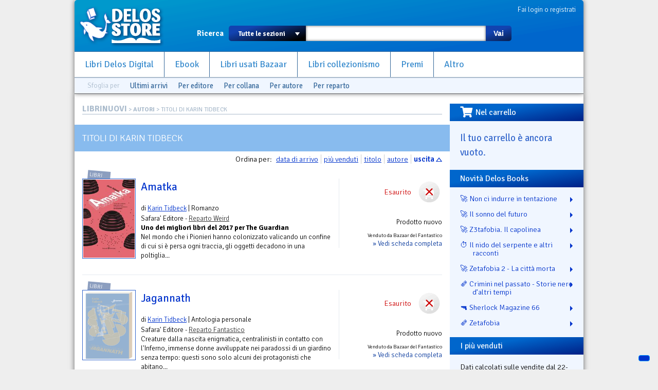

--- FILE ---
content_type: text/html; charset=utf-8
request_url: https://www.delosstore.it/librinuovi/autori/1387/karin-tidbeck/?sort=y
body_size: 6317
content:
<!DOCTYPE html>
<html lang="it">
<head>
	<meta http-equiv="content-type" content="text/html; charset=utf-8">
	<title>Titoli di Karin Tidbeck | Delos Store</title>
	<META name="author" content="Delos Books a.c.; html/php: Silvio Sosio">

<link rel="shortcut icon" href="/favicon.ico">
<link rel="P3Pv1" href="/w3c/p3p.xml">
<link rel="search" type="application/opensearchdescription+xml" href="/delosstore.xml" title="Delos Store" />
<script src="/layout/cssjs/modernizr.custom.63381.js"></script>

<link rel="stylesheet" href="//code.jquery.com/ui/1.10.0/themes/flick/jquery-ui.css"/> 
<link rel="stylesheet" type="text/css" href="/layout/fancybox/jquery.fancybox.css?v=2.1.4" media="screen" />
<link rel="stylesheet" href="/layout/cssjs/style.css?20181210"/>
<link href='//fonts.googleapis.com/css?family=Signika+Negative:300,400,600,700' rel='stylesheet' type='text/css'>
<link href="//netdna.bootstrapcdn.com/font-awesome/3.2.1/css/font-awesome.css" rel="stylesheet">
<link rel="stylesheet" href="https://use.fontawesome.com/releases/v5.7.0/css/all.css" integrity="sha384-lZN37f5QGtY3VHgisS14W3ExzMWZxybE1SJSEsQp9S+oqd12jhcu+A56Ebc1zFSJ" crossorigin="anonymous">

<script src="//ajax.googleapis.com/ajax/libs/jquery/1.9.0/jquery.min.js"></script>
<script src="//code.jquery.com/ui/1.10.0/jquery-ui.js"></script>
<script language="javascript" src="//js.static.delosnetwork.it/jquery.cookie.min.js"></script>
<script language="javascript" src="/layout/cssjs/lightGallery.js"></script>
<script type="text/javascript" src="/layout/fancybox/jquery.fancybox.js?v=2.1.4"></script>
<link href="/layout/cssjs/light/light.css" type="text/css" rel="stylesheet" media="screen"/>
<script src="/layout/cssjs/scripts.js?20181210"></script>

<meta name="description" content="Libreria del fantastico. Libri nuovi, usati e introvabili">


</head>

<body>


<div id="page">
<header id="static-header">
	<div id="header">
	<a id="logo" title="Delos Store Home" href="/"></a>
	

	<div id="user">
	<a href="/conto/">Fai login o registrati</a>
<br class="clear">	</div>
	
	<form id="main-search" action="/cerca/">
		<label>Ricerca</label>
		<select name="w">
			<option value="">Tutte le sezioni</option>
			<option value="delosbooks">Libri Delos Books</option>
			<option value="ebook">Ebook</option>
		<!--	<option value="librinuovi">Libri altri editori</option> -->
			<option value="bazaar">Usato Bazaar</option>
			<option value="collezionismo">Collezionismo</option>
		</select>
		<span id="dropdown"></span>
		<input type="text" id="searchbox" name="q" value="">
		<button type="submit">Vai</button>
	</form>
	
	<ul id="nav">
		<li><a href="/delosbooks/">Libri Delos Digital</a></li>
		<li><a href="/ebook/">Ebook</a></li>
	<!--	<li><a href="/librinuovi/">Libri altri editori</a></li> -->
		<li><a href="/bazaar/">Libri usati Bazaar</a></li>
		<li><a href="/collezionismo/">Libri collezionismo</a></li>
		<li><a href="/iscrizioni/">Premi</a></li>		
		<li><a href="/altro/">Altro</a></li>
	</ul>
	
	
<div id="browsers" data-classe="librinuovi"><div class="browse">Sfoglia per</div><div class="browse browse_last"><a href="/librinuovi/novita/">Ultimi arrivi</a></div><div class="browse browse-publishers"><a href="javascript:" class="toggler">Per editore</a>
					<form class="browse-form">Editore: <input type="text" class="browse-lookup">
					<br/><a href="/librinuovi/collane/">vedi tutti gli editori &raquo;</a></form>
				</div><div class="browse browse-lines"><a href="javascript:" class="toggler">Per collana</a>
					<form class="browse-form">Collana: <input type="text" class="browse-lookup">
					<br/><a href="/librinuovi/collane/">vedi tutte le collane &raquo;</a></form>
				</div><div class="browse browse-authors"><a href="javascript:" class="toggler">Per autore</a>
				<form class="browse-form">Autore: <input type="text" class="browse-lookup">
				<br/><a href="/librinuovi/autori/">vedi tutti gli autori &raquo;</a></form>
			</div><div class="browse browse-departments"><a href="javascript:" class="toggler">Per reparto</a>
				<form class="browse-form">Reparto: <select class="browse-select"><option value="">seleziona il reparto</option><option value="/librinuovi/reparti/9/avventura/">Avventura</option><option value="/librinuovi/reparti/34/biografia/">biografia</option><option value="/librinuovi/reparti/14/cards/">Cards</option><option value="/librinuovi/reparti/18/ccg/">CCG</option><option value="/librinuovi/reparti/42/cinema-e-tv/">Cinema e TV</option><option value="/librinuovi/reparti/16/collezionismo/">Collezionismo</option><option value="/librinuovi/reparti/20/fanatsy/">fanatsy</option><option value="/librinuovi/reparti/25/fandom/">fandom</option><option value="/librinuovi/reparti/1/fantascienza/">Fantascienza</option><option value="/librinuovi/reparti/30/fantascienza-cinema/">Fantascienza. Cinema</option><option value="/librinuovi/reparti/27/fantascienza-fumetti/">Fantascienza. Fumetti</option><option value="/librinuovi/reparti/39/fantascienza-illustrazione/">Fantascienza. Illustrazione</option><option value="/librinuovi/reparti/3/fantastico/">Fantastico</option><option value="/librinuovi/reparti/2/fantasy/">Fantasy</option><option value="/librinuovi/reparti/43/fantasy-storico/">Fantasy Storico</option><option value="/librinuovi/reparti/13/fanzine/">Fanzine</option><option value="/librinuovi/reparti/10/fumetti/">Fumetti</option><option value="/librinuovi/reparti/22/fumetto/">fumetto</option><option value="/librinuovi/reparti/5/giallo/">Giallo</option><option value="/librinuovi/reparti/44/giochi/">Giochi</option><option value="/librinuovi/reparti/31/giochi-di-ruolo/">Giochi di Ruolo</option><option value="/librinuovi/reparti/38/gothic/">Gothic</option><option value="/librinuovi/reparti/4/horror/">Horror</option><option value="/librinuovi/reparti/37/horror-cinema/">Horror. Cinema</option><option value="/librinuovi/reparti/28/horror-fumetti/">Horror. Fumetti</option><option value="/librinuovi/reparti/15/illustrazione/">Illustrazione</option><option value="/librinuovi/reparti/24/letteratura/">letteratura</option><option value="/librinuovi/reparti/29/libro-e-dvd/">Libro e DVD</option><option value="/librinuovi/reparti/33/libro-game/">Libro Game</option><option value="/librinuovi/reparti/8/mainstream/">Mainstream</option><option value="/librinuovi/reparti/26/miti-e-leggende/">Miti e Leggende</option><option value="/librinuovi/reparti/32/musica/">Musica</option><option value="/librinuovi/reparti/21/narrativa/">narrativa</option><option value="/librinuovi/reparti/19/noir/">Noir</option><option value="/librinuovi/reparti/17/offerte/">Offerte</option><option value="/librinuovi/reparti/23/ragazzi/">ragazzi</option><option value="/librinuovi/reparti/12/riviste/">Riviste</option><option value="/librinuovi/reparti/35/romanzo-storico/">Romanzo Storico</option><option value="/librinuovi/reparti/11/saggistica/">Saggistica</option><option value="/librinuovi/reparti/36/scienza/">Scienza</option><option value="/librinuovi/reparti/7/star-trek/">Star Trek</option><option value="/librinuovi/reparti/6/thriller/">Thriller</option><option value="/librinuovi/reparti/41/weird/">Weird</option><option value="/librinuovi/reparti/40/western/">Western</option></select></form>
			</div><br class="clear"></div>
	</div>
</header>

<div id="wrapper">


<div id="content">
<div class="breadcrumbs"><span class="root"><a href="/librinuovi/">LIBRINUOVI</a></span> &gt; <a href="autori.php">AUTORI</a> &gt; Titoli di Karin Tidbeck</div>

<div id="view-lista"><h2 class="sublist">Titoli di Karin Tidbeck</h2><p class="sort">Ordina per: <a href="/librinuovi/autori/1387/karin-tidbeck/?sort=D" class="sort-button">data di arrivo</a><a href="/librinuovi/autori/1387/karin-tidbeck/?sort=v" class="sort-button">pi&ugrave; venduti</a><a href="/librinuovi/autori/1387/karin-tidbeck/?sort=t" class="sort-button">titolo</a><a href="/librinuovi/autori/1387/karin-tidbeck/?sort=a" class="sort-button">autore</a><a href="/librinuovi/autori/1387/karin-tidbeck/?sort=Y" class="sort-button sort-selected sort-asc">uscita</a><dl class="lista-elementi">
<dt><div class="lkbar"><div class="cartwidget cartwidget-lista" id="cw-51939"><div class="cw-otherstatus cw-status-esaurito">Esaurito</div><div class="cw-side cw-side-otherstatus"><div class="pricetags"><span class="pricetag pricetag-all">prezzo: <span class="price-value">&euro;&nbsp;16,00</span></span></span> <span class="pricetag pricetag-members">con Delos Card: <span class="price-value">&euro;&nbsp;<meta itemprop="currency" content="EUR" /><span itemprop="price" content="15.20">15,20</span></span></span><span itemprop="availability" content="out_of_stock"></span></div></div></div><div class="lkbar-info"><div class="condizioni-nuovo">Prodotto nuovo</div><div class="shop">Venduto da Bazaar del Fantastico</div><div class="vedi"><a href="/librinuovi/51939/amatka/">&raquo; Vedi scheda completa</a></div></div></div>
<div class="mostra-classe">Libri</div><a href="/librinuovi/51939/amatka/"><img src="/imgbank/librinuovi/amatka.jpg"  class="thmb"></a><h4><a href="/librinuovi/51939/amatka/">Amatka</a></h4><p> di <a href="/librinuovi/autori/1387/karin-tidbeck/">Karin Tidbeck</a> | Romanzo</p></dt>
<dd>Safara' Editore - <a href="/librinuovi/reparti/41/weird/" title="Consulta il reparto Weird">Reparto Weird</a><br><p class="abstract"><b>Uno dei migliori libri del 2017 per The Guardian</b><br>Nel mondo che i Pionieri hanno colonizzato valicando un confine di cui si è persa ogni traccia, gli oggetti decadono in una poltiglia...</p>
<div class="personal" data-id="51939"></div><br class="clearer"></dd>
<dt><div class="lkbar"><div class="cartwidget cartwidget-lista" id="cw-54488"><div class="cw-otherstatus cw-status-esaurito">Esaurito</div><div class="cw-side cw-side-otherstatus"><div class="pricetags"><span class="pricetag pricetag-all">prezzo: <span class="price-value">&euro;&nbsp;16,00</span></span></span> <span class="pricetag pricetag-members">con Delos Card: <span class="price-value">&euro;&nbsp;<meta itemprop="currency" content="EUR" /><span itemprop="price" content="15.20">15,20</span></span></span><span itemprop="availability" content="out_of_stock"></span></div></div></div><div class="lkbar-info"><div class="condizioni-nuovo">Prodotto nuovo</div><div class="shop">Venduto da Bazaar del Fantastico</div><div class="vedi"><a href="/librinuovi/54488/jagannath/">&raquo; Vedi scheda completa</a></div></div></div>
<div class="mostra-classe">Libri</div><a href="/librinuovi/54488/jagannath/"><img src="/imgbank/librinuovi/immagini_prodotto_jagannath.png"  class="thmb"></a><h4><a href="/librinuovi/54488/jagannath/">Jagannath</a></h4><p> di <a href="/librinuovi/autori/1387/karin-tidbeck/">Karin Tidbeck</a> | Antologia personale</p></dt>
<dd>Safara' Editore - <a href="/librinuovi/reparti/3/fantastico/" title="Consulta il reparto Fantastico">Reparto Fantastico</a><br><p class="abstract">Creature dalla nascita enigmatica, centralinisti in contatto con l'Inferno, immense donne avviluppate nei paradossi di un giardino senza tempo: questi sono solo alcuni dei protagonisti che abitano...</p>
<div class="personal" data-id="54488"></div><br class="clearer"></dd>
</dl>
<br class="clear"></div></div><div id="right"><div id="box-carrello" class="right-box"><h3><i class="fas fa-shopping-cart fa-lg fa-pull-left"></i>Nel carrello</h3><div id="riassunto-carrello"><h3>Il tuo carrello &egrave; ancora vuoto.</h3>
</div></div><div id="box-novita" class="right-box box-titoli"><h3>Novit&agrave; Delos Books</h3><ul><li><a href="/delosbooks/56066/non-ci-indurre-in-tentazione/" title="Genere: Non ci indurre in tentazione">🚀 Non ci indurre in tentazione</a></li><li><a href="/delosbooks/56063/il-sonno-del-futuro/" title="Genere: Il sonno del futuro">🚀 Il sonno del futuro</a></li><li><a href="/delosbooks/56070/z3tafobia-il-capolinea/" title="Genere: Z3tafobia. Il capolinea">🚀 Z3tafobia. Il capolinea</a></li><li><a href="/delosbooks/56073/il-nido-del-serpente-e-altri-racconti/" title="Genere: Il nido del serpente e altri racconti">⏱️ Il nido del serpente e altri racconti</a></li><li><a href="/delosbooks/56072/zetafobia-2-la-cittea-morta/" title="Genere: Zetafobia 2 - La città morta">🚀 Zetafobia 2 - La città morta</a></li><li><a href="/delosbooks/56065/crimini-nel-passato-storie-nere-dealtri-tempi/" title="Genere: Crimini nel passato - Storie nere d’altri tempi">🗞️ Crimini nel passato - Storie nere d’altri tempi</a></li><li><a href="/delosbooks/56069/sherlock-magazine-66/" title="Genere: Sherlock Magazine 66">🔫 Sherlock Magazine 66</a></li><li><a href="/delosbooks/56071/zetafobia/" title="Genere: Zetafobia">🗞️ Zetafobia</a></li></ul></div><div id="box-piuvenduti" class="right-box box-titoli"><h3>I pi&ugrave; venduti</h3><p>Dati calcolati sulle vendite dal 22-12-2025 al 20-01-2026</p><ul><li><span class="posizione" data-trend="=">1</span><a href="/delosbooks/56028/if-32-100-anni-di-science-fiction/">IF 32. 100 Anni di science fiction</a><br class="clear"></li><li><span class="posizione" data-trend="=">2</span><a href="/delosbooks/56026/nella-neve-nella-polvere-nel-vento/">Nella neve, nella polvere, nel vento</a><br class="clear"></li><li><span class="posizione" data-trend="=">3</span><a href="/delosbooks/56024/l-eredita-di-r-lyeh/"> L'eredità di R'Lyeh</a><br class="clear"></li><li><span class="posizione" data-trend="=">4</span><a href="/delosbooks/34104/writers-magazine-italia-16/">Writers Magazine Italia 16</a><br class="clear"></li><li><span class="posizione" data-trend="=">5</span><a href="/delosbooks/54777/leultimo-viaggio-del-caronte/">L’ultimo viaggio del Caronte</a><br class="clear"></li><li><span class="posizione" data-trend="N">6</span><a href="/delosbooks/50838/robot-80/">Robot 80</a><br class="clear"></li><li><span class="posizione" data-trend="=">7</span><a href="/librinuovi/51655/uironda/">Uironda</a><br class="clear"></li><li><span class="posizione" data-trend="=">8</span><a href="/librinuovi/48768/oscure-regioni-racconti-dell-orrore-vol-2/">Oscure regioni. Racconti dell'orrore. Vol. 2</a><br class="clear"></li><li><span class="posizione" data-trend="=">9</span><a href="/delosbooks/37036/writers-magazine-italia-20/">Writers Magazine Italia 20</a><br class="clear"></li><li><span class="posizione" data-trend="=">10</span><a href="/delosbooks/36599/writers-magazine-italia-19/">Writers Magazine Italia 19</a><br class="clear"></li><li><span class="posizione" data-trend="=">11</span><a href="/delosbooks/36033/writers-magazine-italia-18/">Writers Magazine Italia 18</a><br class="clear"></li><li><span class="posizione" data-trend="=">12</span><a href="/delosbooks/34677/writers-magazine-italia-17/">Writers Magazine Italia 17</a><br class="clear"></li><li><span class="posizione" data-trend="=">13</span><a href="/delosbooks/55773/robot-102/">Robot 102</a><br class="clear"></li><li><span class="posizione" data-trend="=">14</span><a href="/delosbooks/32408/writers-magazine-italia-15/">Writers Magazine Italia 15</a><br class="clear"></li><li><span class="posizione" data-trend="=">15</span><a href="/delosbooks/31375/writers-magazine-italia-14/">Writers Magazine Italia 14</a><br class="clear"></li></ul></div><div id="box-piuvenduti" class="right-box box-titoli"><h3>Ebook pi&ugrave; venduti</h3><p>Aggiornata ogni ora</p><ul><li><span class="posizione" data-trend="">1</span><a href="/ebook/55916/robot-103/">Robot 103</a><br class="clear"></li><li><span class="posizione" data-trend="">2</span><a href="/ebook/56052/ananke/">Ananke</a><br class="clear"></li><li><span class="posizione" data-trend="">3</span><a href="/ebook/56005/percorsi/">Percorsi</a><br class="clear"></li><li><span class="posizione" data-trend="">4</span><a href="/ebook/55798/il-barbiere-di-san-lorenzo/">Il barbiere di San Lorenzo</a><br class="clear"></li><li><span class="posizione" data-trend="">5</span><a href="/ebook/55937/la-casa-nella-tempesta/">La casa nella tempesta</a><br class="clear"></li><li><span class="posizione" data-trend="">6</span><a href="/ebook/55643/robot-101/">Robot 101</a><br class="clear"></li><li><span class="posizione" data-trend="">7</span><a href="/ebook/55764/robot-102/">Robot 102</a><br class="clear"></li><li><span class="posizione" data-trend="">8</span><a href="/ebook/55280/robot-100/">Robot 100</a><br class="clear"></li><li><span class="posizione" data-trend="">9</span><a href="/ebook/55949/writers-magazine-italia-72/">Writers Magazine Italia 72</a><br class="clear"></li><li><span class="posizione" data-trend="">10</span><a href="/ebook/56041/if-32-100-anni-di-science-fiction/">IF 32. 100 Anni di science fiction</a><br class="clear"></li><li><span class="posizione" data-trend="">11</span><a href="/ebook/56048/sequestro-lampo/">Sequestro lampo</a><br class="clear"></li><li><span class="posizione" data-trend="">12</span><a href="/ebook/56018/morituri/">Morituri</a><br class="clear"></li><li><span class="posizione" data-trend="">13</span><a href="/ebook/55976/fantascientiste-femministea-una-costellazione/">Fantascientiste (femministe)ⁿ. Una costellazione</a><br class="clear"></li><li><span class="posizione" data-trend="">14</span><a href="/ebook/55792/writers-magazine-italia-71/">Writers Magazine Italia 71</a><br class="clear"></li><li><span class="posizione" data-trend="">15</span><a href="/ebook/56055/quadrumani/">Quadrumani</a><br class="clear"></li></ul></div></div><!-- FOOTER -->

<br class="clear"></div>
<footer>
<div id="help">Problemi? Scrivi una mail a <a href="mailto:staff@delosstore.it">staff@delosstore.it</a>, ti aiutiamo subito.</div>

<div id="credits">

<div class="credits" id="credits-pagine">
<p><a href="/info/chisiamo/">Chi siamo</a></p>
<p><a href="/info/associazione/">L'Associazione</a></p>
<p><a href="/info/pagamenti/">Informazioni sui pagamenti</a></p>
<p><a href="/info/spedizioni/">Informazioni sulle spedizioni</a></p>
<p><a href="/info/help/">Come usare il sito</a></p>
</div>

<div class="credits" id="credits-disclaimer">
<p><a href="/info/termini/">Termini del servizio</a></p>
<p><a href="/info/recesso/">Diritto di recesso</a></p>
<p><a href="/info/copyright/">Copyright</a></p>
<p><a href="https://www.iubenda.com/privacy-policy/892218">Privacy</a></p>
<p><a href="https://www.iubenda.com/privacy-policy/892218/cookie-policy">Cookie policy</a></p>
</div>

<div class="credits" id="credits-copyright">
<!--<p>&copy; 2003-2013 Associazione Delos Books</p>-->
<p>Delos Digital srl</p>
<p>Partita Iva 08232950967</p>
<p>Progetto e sviluppo:<br/>SSWA Silvio Sosio Web Agency</p>
</div>

<div class="credits" id="credits-network">
<p><a href="http://www.fantascienza.com">Fantascienza.com</a></p>
<p><a href="http://www.fantasymagazine.it">FantasyMagazine.it</a></p>
<p><a href="http://www.horrormagazine.it">HorrorMagazine.it</a></p>
<p><a href="http://www.thrillermagazine.it">ThrillerMagazine.it</a></p>
<p><a href="http://www.sherlockmagazine.it">SherlockMagazine.it</a></p>
<p><a href="http://www.writersmagazine.it">WritersMagazine.it</a></p>
<p><a href="http://www.delosbooks.org">Associazione Delos Books</a></p>
</div>

<br class="clear">
</div>

</footer>
</div>
<!-- Matomo -->
<script>
  var _paq = window._paq = window._paq || [];
  /* tracker methods like "setCustomDimension" should be called before "trackPageView" */
  _paq.push(['trackPageView']);
  _paq.push(['enableLinkTracking']);
  (function() {
    var u="//analytics.delosnetwork.it/";
    _paq.push(['setTrackerUrl', u+'matomo.php']);
    _paq.push(['setSiteId', '1']);
    var d=document, g=d.createElement('script'), s=d.getElementsByTagName('script')[0];
    g.async=true; g.src=u+'matomo.js'; s.parentNode.insertBefore(g,s);
  })();
</script>
<!-- End Matomo Code -->
<!-- Iubenda -->
<script type="text/javascript">
var _iub = _iub || [];
_iub.csConfiguration = {"ccpaApplies":true,"consentOnContinuedBrowsing":false,"enableCcpa":true,"floatingPreferencesButtonDisplay":"bottom-right","invalidateConsentWithoutLog":true,"perPurposeConsent":true,"siteId":2472608,"whitelabel":false,"cookiePolicyId":50798019,"lang":"it", "banner":{ "acceptButtonDisplay":true,"closeButtonRejects":true,"customizeButtonDisplay":true,"explicitWithdrawal":true,"listPurposes":true,"position":"float-top-center","rejectButtonDisplay":true }};
</script>
<script type="text/javascript" src="//cdn.iubenda.com/cs/ccpa/stub.js"></script>
<script type="text/javascript" src="//cdn.iubenda.com/cs/iubenda_cs.js" charset="UTF-8" async></script>
<!-- End Iubenda -->

</body>
</html>
